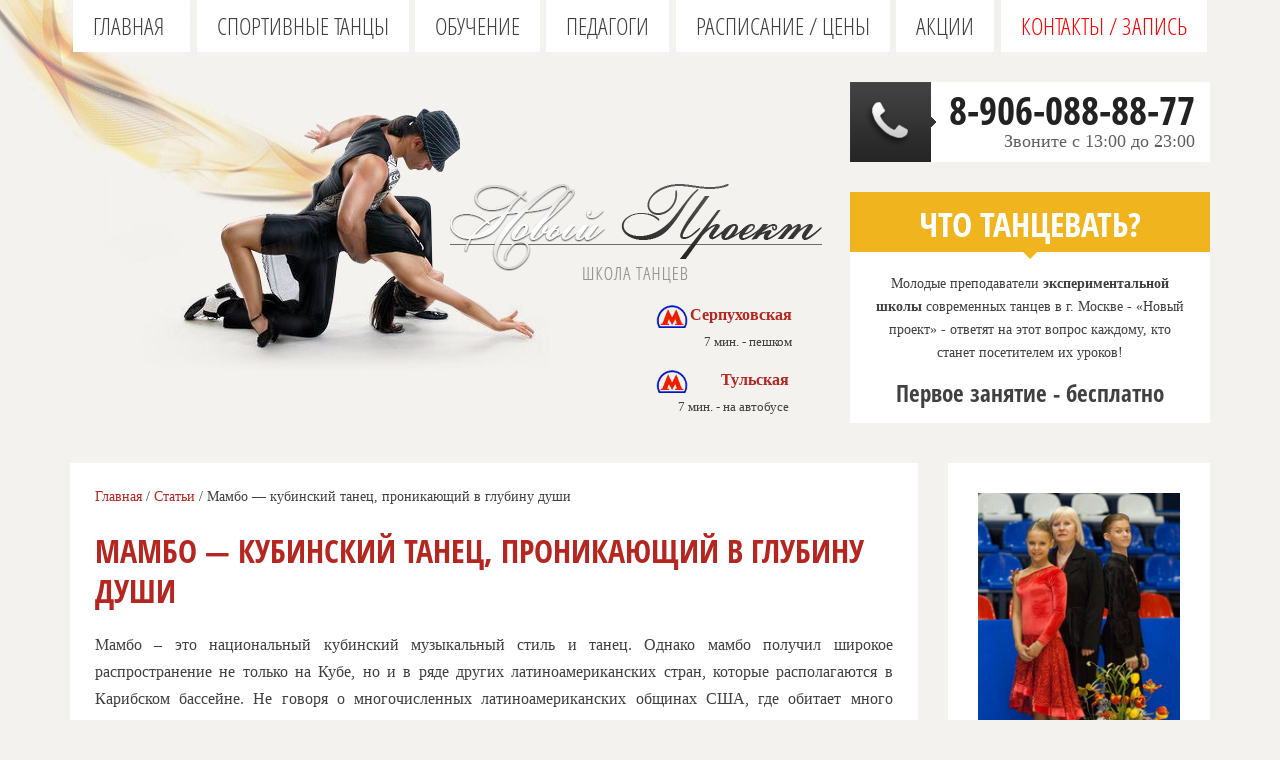

--- FILE ---
content_type: text/html; charset=UTF-8
request_url: https://dance-for-you.ru/articles/mambo-kubinskij-tanec-pronikayushhij-v-glubinu-dushi/
body_size: 6158
content:
<!DOCTYPE html>
<html lang="ru">
	<head>
		<meta charset="UTF-8">
		<meta name="viewport" content="width=device-width, initial-scale=1">
		<link rel="shortcut icon" type="image/x-icon" href="/favicon.ico">
		<script src="//ajax.googleapis.com/ajax/libs/jquery/1.9.1/jquery.min.js"></script>
		<link href="/lightbox/lightbox.css" rel="stylesheet">
		<script src="/lightbox/lightbox-2.6.min.js"></script>
		<title>Мамбо — кубинский танец, проникающий в глубину души &#8902; &quot;Новый Проект&quot;</title>

<!-- This site is optimized with the Yoast SEO plugin v5.0.1 - https://yoast.com/wordpress/plugins/seo/ -->
<meta name="description" content="Мамбо и всё о нем от школы танцев в Москве ⋆ &quot;Новый Проект&quot;"/>
<meta name="keywords" content="танец мамбо"/>
<link rel="canonical" href="https://dance-for-you.ru/articles/mambo-kubinskij-tanec-pronikayushhij-v-glubinu-dushi/" />
<meta property="og:locale" content="ru_RU" />
<meta property="og:type" content="article" />
<meta property="og:title" content="Мамбо — кубинский танец, проникающий в глубину души &#8902; &quot;Новый Проект&quot;" />
<meta property="og:description" content="Мамбо и всё о нем от школы танцев в Москве ⋆ &quot;Новый Проект&quot;" />
<meta property="og:url" content="https://dance-for-you.ru/articles/mambo-kubinskij-tanec-pronikayushhij-v-glubinu-dushi/" />
<meta property="og:site_name" content="&quot;Новый Проект&quot;" />
<meta name="twitter:card" content="summary" />
<meta name="twitter:description" content="Мамбо и всё о нем от школы танцев в Москве ⋆ &quot;Новый Проект&quot;" />
<meta name="twitter:title" content="Мамбо — кубинский танец, проникающий в глубину души &#8902; &quot;Новый Проект&quot;" />
<!-- / Yoast SEO plugin. -->

<link rel="amphtml" href="https://dance-for-you.ru/articles/mambo-kubinskij-tanec-pronikayushhij-v-glubinu-dushi/amp/" /><meta name="generator" content="AMP for WP 0.9.98.4"/><link rel='dns-prefetch' href='//maxcdn.bootstrapcdn.com' />
<link rel='dns-prefetch' href='//api-maps.yandex.ru' />
<link rel='dns-prefetch' href='//s.w.org' />
<link rel='stylesheet' id='bootstrap-css'  href='https://maxcdn.bootstrapcdn.com/bootstrap/3.3.7/css/bootstrap.min.css' media='all' />
<link rel='stylesheet' id='customstyle-css'  href='https://dance-for-you.ru/wp-content/themes/dance-for-you/css/common.css' media='all' />
<script src='https://dance-for-you.ru/wp-includes/js/jquery/jquery.js'></script>
<script src='https://dance-for-you.ru/wp-includes/js/jquery/jquery-migrate.min.js'></script>
<link rel='https://api.w.org/' href='https://dance-for-you.ru/wp-json/' />
<link rel="alternate" type="application/json+oembed" href="https://dance-for-you.ru/wp-json/oembed/1.0/embed?url=https%3A%2F%2Fdance-for-you.ru%2Farticles%2Fmambo-kubinskij-tanec-pronikayushhij-v-glubinu-dushi%2F" />
<link rel="alternate" type="text/xml+oembed" href="https://dance-for-you.ru/wp-json/oembed/1.0/embed?url=https%3A%2F%2Fdance-for-you.ru%2Farticles%2Fmambo-kubinskij-tanec-pronikayushhij-v-glubinu-dushi%2F&#038;format=xml" />
<style></style>
<!-- Yandex.Metrika counter -->
<script >
   (function(m,e,t,r,i,k,a){m[i]=m[i]||function(){(m[i].a=m[i].a||[]).push(arguments)};
   m[i].l=1*new Date();
   for (var j = 0; j < document.scripts.length; j++) {if (document.scripts[j].src === r) { return; }}
   k=e.createElement(t),a=e.getElementsByTagName(t)[0],k.async=1,k.src=r,a.parentNode.insertBefore(k,a)})
   (window, document, "script", "https://mc.yandex.ru/metrika/tag.js", "ym");

   ym(98433576, "init", {
        clickmap:true,
        trackLinks:true,
        accurateTrackBounce:true,
        webvisor:true
   });
</script>
<noscript><div><img src="https://mc.yandex.ru/watch/98433576" style="position:absolute; left:-9999px;" alt="" /></div></noscript>
<!-- /Yandex.Metrika counter -->
	</head>

		<body class="page-template page-template-page-child page-template-page-child-php page page-id-153 page-child parent-pageid-141 not-home-page">
		<div class="container">
			<div class="row">
				<div class="col-md-12 dfy-menu-nav-col">
					<div class="dfy-menu-mobile-burger">
						<div class="burger-line"></div>
						<div class="burger-line"></div>
						<div class="burger-line"></div>
					</div>
					<div id="dfy_top_nav_menu_container" class="top-nav-menu-container"><ul id="dfy_top_nav_menu" class="top-nav-menu"><li id="menu-item-34" class="menu-item menu-item-type-post_type menu-item-object-page menu-item-home menu-item-34"><a href="https://dance-for-you.ru/">Главная </a></li>
<li id="menu-item-33" class="menu-item menu-item-type-post_type menu-item-object-page menu-item-33"><a href="https://dance-for-you.ru/centr-tantsa/shkola-sportivnogo-tanca/">Спортивные танцы</a></li>
<li id="menu-item-647" class="menu-item menu-item-type-post_type menu-item-object-page menu-item-647"><a href="https://dance-for-you.ru/obuchenie-tantsam/">Обучение</a></li>
<li id="menu-item-31" class="menu-item menu-item-type-post_type menu-item-object-page menu-item-31"><a href="https://dance-for-you.ru/centr-tantsa/pedagogi/">Педагоги</a></li>
<li id="menu-item-29" class="menu-item menu-item-type-post_type menu-item-object-page menu-item-29"><a href="https://dance-for-you.ru/centr-tantsa/raspisanie/">Расписание / цены</a></li>
<li id="menu-item-669" class="menu-item menu-item-type-post_type menu-item-object-page menu-item-669"><a href="https://dance-for-you.ru/akcii/">Акции</a></li>
<li id="menu-item-30" class="menu-contacts menu-item menu-item-type-post_type menu-item-object-page menu-item-30"><a href="https://dance-for-you.ru/centr-tantsa/kontakty/">Контакты / запись</a></li>
</ul></div>				</div>
			</div>
			<div class="row header">
				<div class="col-sm-6 col-md-8">
					<img class="header-bg" src="https://dance-for-you.ru/wp-content/themes/dance-for-you/images/bg.jpg" alt="Танцующая пара">
				</div>
				<div class="col-sm-6 col-md-4">
					<div id="dfy_header_info">
						<a href="tel:89060888877" class="header-phone">
							<p class="phone">8-906-088-88-77</p>
							<p class="time">Звоните с 13:00 до 23:00</p>
						</a>
						<div class="header-tip">
							<p class="tip-title">Что танцевать?</p>
							<p class="tip">Молодые преподаватели <b>экспериментальной школы</b> современных танцев в г. Москве - «Новый проект» - ответят на этот вопрос каждому, кто станет посетителем их уроков!</p>
							<p class="tip-ending">Первое занятие - бесплатно</p>
						</div>
						<a href="/" class="header-logo">
							<img alt="dance-for-you.ru" src="https://dance-for-you.ru/wp-content/themes/dance-for-you/images/logo.png" class="header-logo-img" />
						</a>
						<div class="header-location header-location1">
							<p><a class="location" href="/mesto-zanyatiy/serpuhovskay/">Серпуховская</a></p>
							<p>7 мин. - пешком</p>
						</div>
						<div class="header-location header-location2">
							<p><a class="location" href="/mesto-zanyatiy/tulskaya/">Тульская</a></p>
							<p>7 мин. - на автобусе</p>
						</div>
					</div>
				</div>
			</div>	
		<div class="row" id="dfy_content">

			<div class="col-md-9">

				<div class="content">

					
								<div class="breadcrumbs">

									<a href="/">Главная</a> / <a href="https://dance-for-you.ru/articles/">Статьи</a> / <span>Мамбо — кубинский танец, проникающий в глубину души</span>

								</div>

								<h1>Мамбо — кубинский танец, проникающий в глубину души</h1>

								<p style="text-align:justify">Мамбо – это национальный кубинский музыкальный стиль и танец. Однако  мамбо получил широкое распространение не только на Кубе, но и в ряде других  латиноамериканских стран, которые располагаются в Карибском бассейне. Не говоря  о многочисленных латиноамериканских общинах США, где обитает много жителей,  приехавших из данных стран.</p>
<p style="text-align:justify">К слову, Куба является родиной не  только мамбо. Ча-ча-ча, сальса и румба тоже впервые появились на Кубе. Само же  слово &#171;мамбо&#187; происходит от имени бога войны. В древние времена  кубинцы посвящали ему обрядовый танец. Таким образом, история мамбо берёт своё  начало в незапамятные времена. Но это вовсе не означает, что современный танец  мамбо похож на языческий обряд.</p>
<p style="text-align:justify">Наоборот, он весьма энергичен и зажигателен.  Что касается современной формы мамбо, то она появилась в 1940-е годы прошлого  века. Произошло это в результате слияния афро-американских ритмов и очень  популярного в то время джаза. При этом &#171;отцами-основателями&#187; того  танцевального направления, что сегодня принято называть &#171;мамбо&#187;,  стали Арсенио Родригес и Одилио Орфе.</p>
<p style="text-align:justify">Немалый вклад в развитие мамбо внёс  и популярный кубинский композитор Дамасо Перес Прадо, которому очень понравился  новый музыкальный ритм. Именно Перес Прадо в своём оркестре первым увеличил  количество духовых музыкальных инструментов. В итоге получилось совершенно  новое звучание, сразу после появления начавшее быстро завоёвывать сердца  множества поклонников.</p>
<p style="text-align:justify">Следует отметить, музыка мамбо  весьма разнообразна и очаровательна. В первую очередь она характеризуется  чётким ритмом. Изначально музыкальное направление мамбо исполнялось как румба,  но с замедлением в конце темпа. Это значит, что она проигрывалась на чётвёртый  удар в ритме четыре на четыре. Некоторые исполнители использовали и другие  ритмы мамбо.</p>
<p style="text-align:justify">Как бы там ни было, но мамбо,  независимо от манеры исполнения, сегодня пользуется колоссальной популярностью  по всему миру. Впрочем, то же самое можно сказать и про другие  латиноамериканские танцы, сочетающие в себе зажигательность и ни с чем не  сравнимый ритм. Плюс научиться танцевать мамбо может практически каждый, что  также делает это музыкальное направление очень популярным.</p>
			
							
				</div>

			</div>

			<div class="col-md-3">

				<div id="dfy_static_sidebar">
	<div class="widget kostina">
		<img src="https://dance-for-you.ru/wp-content/themes/dance-for-you/images/kostina-tatiana-nikolaevna.jpg" alt="Костина Татьяна Николаевна" />
		<h2>Костина Т. Н.</h2>
		<p>Руководитель спортивного клуба “Вдохновение”, судья Международной категории WDSF, Доцент кафедры современного танца и хореографии Санкт-Петербургского Университета искусств. <b>Главный тренер сборной г. Москвы</b> по программе (категория - 10 танцев)</p>
		<p><a href="/kostina-tatiana-nikolaevna/">Подробнее</a></p>
	</div>
	<div class="widget children">
		<img src="https://dance-for-you.ru/wp-content/themes/dance-for-you/images/sidebar-child.png" alt="Девочка танцор" />
		<h3>Поверьте в меня, родители</h3>
		<p>Идея, которую хочется донести до родителей «начинашек», такова: <b>поверьте в своего ребёнка!</b></p>
		<p>Обычно <b>дети обожают танцы</b>, старательно занимаются и развивают с помощь них, эмоциональные и пластические способности - НАШИ дети отличаются от сотен не танцующих сверстников.</p>
		<p><b>Важное преимущество</b> — их родители! Мудрость воспитания - это родительское терпение и серьезное отношение к увлечению своих детей. Часть бытовых проблем нужно оставить за кадром и <b>поверить в «Мечту»!</b></p>
	</div>
	<div class="widget directions">
		<h3>Обучение танцам</h3>
		<div id="dfy_side_nav_menu_container" class="side-nav-menu-container"><ul id="dfy_side_nav_menu" class="side-nav-menu"><li id="menu-item-100" class="menu-item menu-item-type-post_type menu-item-object-page menu-item-100"><a href="https://dance-for-you.ru/obuchenie-tantsam/svadebnyj-tanets/">Постановка свадебного танца</a></li>
<li id="menu-item-101" class="menu-item menu-item-type-post_type menu-item-object-page menu-item-101"><a href="https://dance-for-you.ru/obuchenie-tantsam/argentinskoe-tango/">Аргентинское танго</a></li>
<li id="menu-item-102" class="menu-item menu-item-type-post_type menu-item-object-page menu-item-102"><a href="https://dance-for-you.ru/obuchenie-tantsam/evropejskaya-programma/">Европейская программа</a></li>
<li id="menu-item-103" class="menu-item menu-item-type-post_type menu-item-object-page menu-item-103"><a href="https://dance-for-you.ru/obuchenie-tantsam/latinoamerikanskie-tancy/">Латиноамериканские танцы</a></li>
<li id="menu-item-104" class="menu-item menu-item-type-post_type menu-item-object-page menu-item-104"><a href="https://dance-for-you.ru/obuchenie-tantsam/sovremennye-klubnye-tancy/">Современные клубные танцы</a></li>
<li id="menu-item-105" class="menu-item menu-item-type-post_type menu-item-object-page menu-item-105"><a href="https://dance-for-you.ru/obuchenie-tantsam/shkola-tantsev/">Танцы для взрослых</a></li>
</ul></div>	</div>
	<div class="widget banner1">
		<a href="/novosti/kubok-vdokhnovenie-2015/"><img src="https://dance-for-you.ru/wp-content/themes/dance-for-you/images/banner1.jpg" alt="Кубок Вдохновение 2015" /></a>
	</div>
	<div class="widget banner2">
		<a href="/novosti/kubok-vdokhnovenie-2014/"><img src="https://dance-for-you.ru/wp-content/themes/dance-for-you/images/banner2.jpg" alt="Кубок Вдохновение 2014" /></a>
	</div>
</div>
			</div>

		</div>

		</div>
		<footer id="dfy_footer">
			<div class="container">
				<div class="row footer-top">
					<div class="col-md-9">
						<div class="bottom-menu">
							<div id="dfy_bottom_nav_menu_container" class="bottom-nav-menu-container"><ul id="dfy_bottom_nav_menu" class="bottom-nav-menu"><li id="menu-item-187" class="menu-item menu-item-type-post_type menu-item-object-page menu-item-187"><a href="https://dance-for-you.ru/centr-tantsa/nashi-druzya/">Наши друзья</a></li>
<li id="menu-item-188" class="menu-item menu-item-type-post_type menu-item-object-page menu-item-188"><a href="https://dance-for-you.ru/centr-tantsa/vospitanniki-shkoli-tantsev/">Наши ученики</a></li>
<li id="menu-item-189" class="menu-item menu-item-type-post_type menu-item-object-page menu-item-189"><a href="https://dance-for-you.ru/stili-tantsa/">Стили танца</a></li>
<li id="menu-item-190" class="menu-item menu-item-type-taxonomy menu-item-object-category menu-item-190"><a href="https://dance-for-you.ru/novosti/">Новости</a></li>
<li id="menu-item-191" class="menu-item menu-item-type-post_type menu-item-object-page current-page-ancestor menu-item-191"><a href="https://dance-for-you.ru/articles/">Статьи</a></li>
<li id="menu-item-807" class="menu-item menu-item-type-post_type menu-item-object-page menu-item-807"><a href="https://dance-for-you.ru/otzyvy/">Отзывы</a></li>
<li id="menu-item-192" class="menu-item menu-item-type-custom menu-item-object-custom menu-item-192"><a target="_blank" rel="nofollow" href="https://vk.com/club50964242">Мы ВКонтакте</a></li>
<li id="menu-item-193" class="menu-item menu-item-type-post_type menu-item-object-page menu-item-193"><a href="https://dance-for-you.ru/centr-tantsa/kontakty/">Контакты</a></li>
</ul></div>						</div>
						<div class="misc">
							<a class="logo-bottom" href="/"><img src="https://dance-for-you.ru/wp-content/themes/dance-for-you/images/logo-bottom.png" alt="Школа Танцев Новый Проект"></a>
							<ul class="footer-list">
								<li class="list-title">Наши филиалы</li>
								<li><a href="/filialy/planernaya-shodnenskaya/">Планерная и Сходненская</a></li>
								<li><a href="/filialy/novogireevo/">Новогиреево</a></li>
								<li><a href="/filialy/losinoostrovskij/">Лосиноостровский</a></li>
							</ul>
							<ul class="footer-list">
								<li class="list-title">Наши залы</li>
								<li><a href="/mesto-zanyatiy/serpuhovskay/">Серпуховская</a></li>
								<li><a href="/mesto-zanyatiy/tulskaya/">Тульская</a></li>
							</ul>
							<a class="logo-vk" href="https://vk.com/club50964242" rel="nofollow"><img src="https://dance-for-you.ru/wp-content/themes/dance-for-you/images/vk.png" alt="Школа Танцев Новый Проект"></a>
						</div>
					</div>
					<div class="col-md-3">
						<div id="yandex_map"></div>
					</div>
				</div>	<!--
				<div class="row footer-top footer-form">
					<div class="col-md-12">
				<h2>Запишитесь на пробное занятие:</h2>
								
					</div>
				</div>-->
				<div class="row footer-bottom">
					<div class="phone-address">
						<span class="phone">8-906-088-88-77</span>
						<span class="address">м. Серпуховская, ул. Большая Серпуховская, д.44, Творческий Центр «Замоскворечье». © 2026 dance-for-you.ru Все права защищены.</span>
					</div>
				</div>
			</div>
		</footer>
		<div id="scroll_to_top"></div>
		<script src='https://dance-for-you.ru/wp-content/themes/dance-for-you/js/remove-no-conflict.js'></script>
<script src='https://maxcdn.bootstrapcdn.com/bootstrap/3.3.7/js/bootstrap.min.js'></script>
<script src='//api-maps.yandex.ru/2.1/?lang=ru_RU&#038;ver=1.0.0'></script>
<script src='https://dance-for-you.ru/wp-content/themes/dance-for-you/js/jquery.maskedinput.js'></script>
<script src='https://dance-for-you.ru/wp-content/themes/dance-for-you/js/common.js'></script>
<script src='https://dance-for-you.ru/wp-includes/js/wp-embed.min.js'></script>

        <!--script crossorigin="anonymous" async src="//api.pozvonim.com/widget/callback/v3/177e65e69bd8536535de9eb0eb8babb0/connect" id="check-code-pozvonim" charset="UTF-8"></script-->
	</body>
</html>

--- FILE ---
content_type: text/css
request_url: https://dance-for-you.ru/wp-content/themes/dance-for-you/css/common.css
body_size: 5724
content:
* {
  margin: 0;
  padding: 0;
  outline: none;
  -webkit-box-sizing: border-box;
  box-sizing: border-box;
  font-variant-numeric: lining-nums;
  -webkit-font-feature-settings: "lnum";
  font-feature-settings: "lnum";
  line-height: 1;
}

button {
  border: none;
}

*::-webkit-input-placeholder {
  color: #000;
}

*:-moz-placeholder {
  color: #000;
}

*::-moz-placeholder {
  color: #000;
}

*:-ms-input-placeholder {
  color: #000;
}

input::-webkit-outer-spin-button,
input::-webkit-inner-spin-button {
  /* display: none; <- Crashes Chrome on hover */
  -webkit-appearance: none;
  margin: 0;
  /* <-- Apparently some margin are still there even though it's hidden */
}

ul {
  list-style: none;
  margin: 0;
}

* {
  line-height: 1.3;
}

br {
  line-height: inherit;
}

html,
body {
  margin: 0;
  padding: 0;
  background: #f4f2ef;
  font-family: Verdana;
  color: #404040;
}

h2,
h3 {
  color: #b62621;
  font-size: 22px;
  text-transform: uppercase;
  font-family: 'OpenSans-Condensed-Bold';
  margin: 4px 0 8px;
}

h3 {
  font-size: 18px;
}

h3.thin {
  font-size: 22px;
  font-family: 'OpenSans-Condensed-Light';
}

a {
  color: #b62621;
  text-decoration: none;
}

a:hover {
  color: #404040;
  text-decoration: underline;
}

a:hover h1,
a:hover h2,
a:hover h3 {
  color: #404040;
}

a:focus {
  outline: none;
  text-decoration: none;
}

#dfy_top_nav_menu_container {
  position: relative;
  z-index: 5;
}

#dfy_top_nav_menu_container #dfy_top_nav_menu {
  width: 100%;
  display: -webkit-box;
  display: -webkit-flex;
  display: -ms-flexbox;
  display: flex;
  -webkit-justify-content: space-around;
  -ms-flex-pack: distribute;
  justify-content: space-around;
}

#dfy_top_nav_menu_container .menu-item {
  display: -webkit-inline-box;
  display: -webkit-inline-flex;
  display: -ms-inline-flexbox;
  display: inline-flex;
}

#dfy_top_nav_menu_container .menu-item a {
  display: -webkit-inline-box;
  display: -webkit-inline-flex;
  display: -ms-inline-flexbox;
  display: inline-flex;
  font-family: 'OpenSans-Condensed-Light';
  font-size: 24px;
  color: #404040;
  text-transform: uppercase;
  padding: 10px /*25*/20px;
  height: 52px;
  background-color: #fff;
  position: relative;
  text-decoration: none !important;
}

#dfy_top_nav_menu_container .menu-item a:hover {
  text-decoration: none;
}

#dfy_top_nav_menu_container .menu-item a:hover:after {
  content: '';
  display: inline-block;
  width: 0;
  height: 0;
  position: absolute;
  bottom: 0;
  left: 50%;
  margin-left: -5.5px;
  border-left: 5.5px solid transparent;
  border-right: 5.5px solid transparent;
  border-bottom: 6px solid #f0b41e;
  border-top: 6px solid transparent;
}

#dfy_top_nav_menu_container .menu-item a:hover:before {
  content: '';
  display: inline-block;
  width: 100%;
  height: 4px;
  position: absolute;
  bottom: -4px;
  left: 0;
  background-color: #f0b41e;
}

.row.header {
  position: relative;
}

.row.header .header-bg {
  position: absolute;
  z-index: 0;
  left: -80px;
  top: -52px;
}

#dfy_header_info {
  margin-top: 30px;
  text-align: right;
  position: relative;
}

#dfy_header_info .header-phone {
  height: 80px;
  background-color: #fff;
  padding-right: 15px;
  background-image: url("../images/phone.png");
  background-repeat: no-repeat;
}

#dfy_header_info .header-phone .phone {
  font-family: 'OpenSans-Condensed-Bold';
  font-size: 39px;
  padding-top: 3px;
  margin-bottom: 0;
}

#dfy_header_info .header-phone .time {
  font-size: 18px;
  font-family: Verdana;
  margin-top: -5px;
  color: #606060;
}

#dfy_header_info .header-tip {
  margin-top: 30px;
  background-color: #fff;
  text-align: center;
}

#dfy_header_info .header-tip .tip-title {
  height: 60px;
  background-color: #f0b41e;
  text-transform: uppercase;
  color: #fff;
  font-size: 34px;
  font-family: 'OpenSans-Condensed-Bold';
  padding-top: 10px;
  position: relative;
  margin-bottom: 0;
}

#dfy_header_info .header-tip .tip-title:after {
  content: '';
  display: inline-block;
  width: 0;
  height: 0;
  position: absolute;
  bottom: -14px;
  left: 50%;
  margin-left: -7px;
  border-top: 7px solid #f0b41e;
  border-left: 7px solid transparent;
  border-right: 7px solid transparent;
  border-bottom: 7px solid transparent;
}

#dfy_header_info .header-tip .tip {
  margin-top: 20px;
  margin-bottom: 0;
  font-size: 14px;
  line-height: 23px;
  padding: 0 20px;
}

#dfy_header_info .header-tip .tip-ending {
  font-size: 23px;
  font-family: 'OpenSans-Condensed-Bold';
  padding: 15px 0;
}

#dfy_header_info .header-logo {
  position: absolute;
  left: -400px;
  top: 100px;
}

#dfy_header_info .header-location {
  position: absolute;
  left: -160px;
  bottom: /*0*/65px;
  font-size: 16px;
}

body.page-id-198 .header-location.header-location1 {		/* page-ID 198 = Novogireevo */
left: -149px !important;
}
body.page-id-198 .header-location {
bottom: 0 !important;
}

.header-location.header-location2 {		/* ADDED!!! */
	bottom: 0 !important;
	left: -172px !important;
}

#dfy_header_info .header-location p {
  margin: 0 0 8px;
  font-size: smaller;
}

#dfy_header_info .header-location a {
  font-size: 16px;
  font-weight: bold;
}

#dfy_header_info .header-location:after {
  content: '';
  display: inline-block;
  position: absolute;
  left: /*-45*/-34px;
  top: /*10*/0px;
  width: 32px;
  height: 23px;
  background-image: url("../images/metro.png");
  background-size: 32px;
}

#dfy_header_info .header-location2::after {
left: -22px !important;
}

body.page-id-198 #dfy_header_info .header-location2::after {
	left: -11px !important;
}

#dfy_trends .col-md-3 {
  padding: 0 4px;
}

#dfy_trends .col-md-3:first-child {
  padding-left: 15px;
}

#dfy_trends .col-md-3:last-child {
  padding-right: 15px;
}

#dfy_trends .col-md-3 > a {
  display: block;
}

#dfy_trends .col-md-3 > a:hover {
  color: #b62621;
  text-decoration: none;
}

#dfy_trends .trend {
  border: 1px solid #b5b5b5;
  text-align: center;
  padding: 10px;
}

#dfy_trends .trend .trend-title {
  font-family: 'OpenSans-Condensed-Light';
  text-transform: uppercase;
  font-size: 26px;
  line-height: 30px;
  margin: 0 7.5px;
  padding-bottom: 12px;
  border-bottom: 1px solid #b5b5b5;
  -webkit-transition: all 0.2s;
  transition: all 0.2s;
}

#dfy_trends .trend .trend-description {
  line-height: 20px;
  margin: 10px 0;
  color: #404040;
}

#dfy_trends .trend .trend-arrow-wrapper {
  margin: 5px 0;
}

#dfy_trends .trend .trend-arrow-wrapper .trend-arrow {
  width: 49px;
  height: 48px;
  background-image: url("../images/trends-arrow.png");
  background-repeat: no-repeat;
  margin: 15px auto;
}

#dfy_trends .trend:hover {
  background: -webkit-gradient(linear, left bottom, left top, from(#E0E0E0), to(#fff));
  background: -webkit-linear-gradient(bottom, #E0E0E0, #fff);
  background: linear-gradient(to top, #E0E0E0, #fff);
}

#dfy_trends .trend:hover .trend-arrow {
  background-image: url("../images/trends-arrow-hover.png");
  background-repeat: no-repeat;
}

#dfy_trends .trend:hover .trend-title {
  letter-spacing: 2px;
}

#dfy_schedule {
  margin-top: 30px;
  height: 660px;
  padding: 0 15px;
}

#dfy_schedule .col-md-4 {
  padding: 20px;
  padding-bottom: 15px;
}

#dfy_schedule .schedule {
  height: 100%;
  background-color: #fff;
}
.table{
  display: inline-block;
width: 43%;
vertical-align: top;
margin: -20px 3% 0 4%;
}
.table1{ 
   width: 332px;
   
   
}
.table2{
  display: inline-block;
  width: 45%; 
  vertical-align: top; 
  margin-right: 3%; 
  margin-top: -20px;
}

#dfy_schedule .schedule h2 {
  font-family: 'OpenSans-Condensed-Bold';
  font-size: 26px;
  line-height: 36px;
  text-transform: uppercase;
  color: #b62621;
  text-align: center;
  padding-bottom: 10px;
  border-bottom: 1px solid #b5b5b5;
  margin-top: 0;
  margin-bottom: 20px;
}

#dfy_schedule .schedule .schedule-block-title {
  margin-top: 15px;
  margin-bottom: 5px;
}

#dfy_schedule .schedule .schedule-block {
  line-height: 1.3;
}

#dfy_schedule .image {
  height: 100%;
  background-image: url("../images/schedule-image.jpg");
  background-size: cover;
  background-repeat: no-repeat;
  background-position: center;
}

#dfy_schedule .directions {
  height: 100%;
  background-color: #b62621;
  text-align: center;
  background-image: url("../images/in-my-heart.png");
  background-repeat: no-repeat;
  background-size: 270px;
  background-position: 90px 485px;
  color: #fff;
  font-size: 16px;
}

#dfy_schedule .directions h1 {
  font-family: 'OpenSans-Condensed-Bold';
  text-transform: uppercase;
  margin-bottom: 15px;
  margin-top: 5px;
}

#dfy_trends_bottom {
  margin-top: 30px;
}

#dfy_trends_bottom a:hover {
  text-decoration: none;
}

#dfy_trends_bottom .trend {
  background-color: #fff;
  padding-top: 22px;
  padding-bottom: 1px;
  text-align: center;
}

#dfy_trends_bottom .trend:hover .trend-arrow {
  background-image: url("../images/trends-bottom-arrow-hover.png");
}

#dfy_trends_bottom .trend:hover .trend-title {
  color: #b62621;
}

#dfy_trends_bottom .trend.sport-dance:hover .trend-title {
  color: #606060;
}

#dfy_trends_bottom .trend.sport-dance {
  height: 323px;
  position: relative;
  background-image: url("../images/sport-dance.jpg");
  background-repeat: no-repeat;
  background-position: 15px 75px;
  background-size: 130px;
}

#dfy_trends_bottom .trend.sport-dance .program {
  position: absolute;
  bottom: 15px;
  right: 15px;
  width: 100px;
  text-align: right;
}

#dfy_trends_bottom .trend.sport-dance .program a {
  font-size: 18px;
  text-transform: uppercase;
  font-family: 'OpenSans-Condensed-Bold';
}

#dfy_trends_bottom .trend.sport-dance .trend-title:hover {
  color: #b62621;
}

#dfy_trends_bottom .trend-title {
  font-size: 22px;
  line-height: 1;
  font-family: 'OpenSans-Condensed-Bold';
  color: #606060;
  text-transform: uppercase;
  padding: 0 20px;
}

#dfy_trends_bottom .trend-image {
  margin-top: 22px;
}

#dfy_trends_bottom .trend-image img {
  width: 100%;
}

#dfy_trends_bottom .trend-arrow-wrapper {
  margin: 15px 0;
}

#dfy_trends_bottom .trend-arrow-wrapper .trend-arrow {
  width: 49px;
  height: 48px;
  background-image: url("../images/trends-bottom-arrow.png");
  background-repeat: no-repeat;
  margin: 15px auto;
}

#dfy_content {
  margin-top: 30px;
}

#dfy_content .content {
  background-color: #fff;
  padding: 25px;
}

#dfy_content .content .main-page-pic {
  width: 290px;
  margin-right: 20px;
  float: left;
}

#dfy_content .content h1, body.home #dfy_content .content h2:first-child {
  margin: 0 0 20px 0;
  padding-top: 10px;
  font-size: 32px;
  line-height: 40px;
  font-family: 'OpenSans-Condensed-Bold';
  color: #b62621;
  text-transform: uppercase;
}

#dfy_content .content h2,
#dfy_content .content h3 {
  line-height: 1.5;
  font-size: 22px;
  line-height: 25px;
  margin: 25px 0 10px 0;
}

#dfy_content .content p {
  margin: 15px 0;
}

#dfy_content .content p,
#dfy_content .content p span,
#dfy_content .content ul,
#dfy_content .content li {
  line-height: 1.7;
  font-size: 16px;
}

#dfy_content .content ul {
  padding-left: 30px;
  margin: 15px 0;
}

#dfy_content .content ul li {
  list-style-type: disc;
}

#dfy_content .content ol {
  padding-left: 30px;
  margin: 15px 0;
}

#dfy_content .content .breadcrumbs {
  margin-bottom: 15px;
}

#dfy_content .content .breadcrumbs a {
  display: inline-block;
}

#dfy_content .content #yandex_map {
  margin-top: 30px;
  height: 500px;
}

#dfy_content .content-loop {
  background-color: #fff;
  padding: 25px;
}

#dfy_content .content-loop .new {
  border-bottom: 1px solid #b5b5b5;
  padding-bottom: 15px;
  margin-bottom: 20px;
}

#dfy_content .content-loop .new:last-of-type {
  margin-bottom: 15px;
  border-bottom: none;
}

#dfy_content .content-loop h1 {
  margin: 0 0 35px 0;
  padding-top: 10px;
  font-size: 32px;
  line-height: 40px;
  font-family: 'OpenSans-Condensed-Bold';
  color: #b62621;
  text-transform: uppercase;
}

#dfy_content .content-loop a {
  display: block;
}

#dfy_content .content-loop a p,
#dfy_content .content-loop a p span {
  color: #404040;
  font-size: 12pt;
}

#dfy_content .content-loop a .more-about {
  color: #b62621;
  font-family: 'OpenSans-Condensed-Bold';
}

#dfy_content .content-loop a:hover .more-about {
  color: #404040;
}

#dfy_content .content-loop a:hover {
  text-decoration: none;
}

#dfy_content .content-loop a:hover h2 {
  color: #404040;
}

#dfy_static_sidebar .widget {
  background-color: #fff;
  padding: 30px;
  text-align: center;
  margin-top: 30px;
}

#dfy_static_sidebar .widget:first-of-type {
  margin-top: 0;
}

#dfy_static_sidebar .widget h2,
#dfy_static_sidebar .widget h3 {
  margin-top: 15px;
  margin-bottom: 15px;
  padding-bottom: 15px;
  border-bottom: 1px solid #c6c6c6;
}

#dfy_static_sidebar .widget h3 {
  font-size: 25px;
  font-family: 'OpenSans-Condensed-Light';
  color: #404040;
}

#dfy_static_sidebar .widget hr {
  margin: 15px 0;
}

#dfy_static_sidebar .widget img {
  width: 100%;
}

#dfy_static_sidebar .widget p {
  font-size: 14px;
  line-height: 1.5;
}

#dfy_static_sidebar .widget ul {
  padding-left: 15px;
}

#dfy_static_sidebar .widget ul li {
  text-align: left;
  list-style-type: disc;
}

#dfy_static_sidebar .widget.kostina a {
  font-family: 'OpenSans-Condensed-Bold';
  font-size: 18px;
}

#dfy_static_sidebar .widget.directions h3 {
  margin-top: 5px;
}

#dfy_static_sidebar .widget.banner1,
#dfy_static_sidebar .widget.banner2 {
  padding: 12px;
}

#dfy_footer {
  width: 100%;
  background-color: #272727;
  color: #fff;
  margin-top: 30px;
  padding-top: 20px;
}

#dfy_footer .bottom-menu {
  float: right;
  margin-bottom: 30px;
}

#dfy_footer .bottom-menu li {
  display: inline-block;
  margin: 0 2px;
}

#dfy_footer .bottom-menu a {
  color: #fff;
  font-size: 19px;
  text-transform: uppercase;
  text-decoration: underline;
  font-family: 'OpenSans-Condensed-Light';
}

#dfy_footer .bottom-menu a:hover {
  text-decoration: none;
}

#dfy_footer .logo-bottom {
  display: inline-block;
  vertical-align: top;
  margin-right: 20px;
}

#dfy_footer .footer-list {
  display: inline-block;
  vertical-align: top;
  margin: 0 20px;
}

#dfy_footer .footer-list .list-title {
  font-size: 23px;
  font-family: 'OpenSans-Condensed-Bold';
  text-transform: uppercase;
}

#dfy_footer .footer-list li {
  margin-bottom: 5px;
}

#dfy_footer .footer-list li a {
  font-size: 14px;
  color: #fff;
  font-family: Verdana;
}

#dfy_footer .footer-list li a:hover {
  text-decoration: underline;
  color: #fff;
}

#dfy_footer .logo-vk {
  margin-left: 20px;
}

#dfy_footer #yandex_map {
  height: 175px;
  margin-top: 8px;
}

#dfy_footer .phone-address {
  margin: 20px 0 10px;
}

#dfy_footer .phone-address .phone {
  font-size: 19px;
  font-family: 'OpenSans-Condensed-Bold';
  display: inline-block;
  margin-right: 15px;
}

#dfy_footer .copyright {
  margin-top: 10px;
  margin-bottom: 15px;
}

#dfy_footer .copyright a {
  color: #fff;
}

#dfy_footer .copyright a:hover {
  color: #fff;
  text-decoration: underline;
}

#dfy_footer .copyright img {
  width: 90px;
}

#scroll_to_top {
  display: none;
  width: 48px;
  height: 49px;
  position: fixed;
  bottom: 10px;
  right: 15px;
  cursor: pointer;
  background-image: url("../images/arrow-to-top.png");
  background-repeat: no-repeat;
}

#scroll_to_top:hover {
  background-image: url("../images/arrow-to-top-hover.png");
}

#dfy_contact_form {
  margin-top: 30px;
  font-size: 18px;
}

#dfy_contact_form .dfy-hidden {
  display: none;
}

#dfy_contact_form .error-message {
  display: none;
  color: #b62621;
}

#dfy_contact_form h2 {
  margin-bottom: 20px !important;
  font-size: 32px !important;
  line-height: 40px !important;
}

#dfy_contact_form > div {
  /*padding-bottom: 20px;
  height: 35px;*/
  -webkit-box-sizing: initial;
  box-sizing: initial;
  margin-top:23px;
}

#dfy_contact_form > div.dfy-error label {
  color: #b62621;
}

#dfy_contact_form > div.dfy-error input {
  border: 1px solid #b62621;
}

#dfy_contact_form label {
  display: inline-block;
  vertical-align: middle;
  font-weight: normal;
  margin: 0;
}

#dfy_contact_form label span {
  color: #b62621;
}

#dfy_contact_form input {
  display: inline-block;
  vertical-align: middle;
  margin: 0;
  width: 75%;
  float: right;
  padding: 4px;
}

#dfy_contact_form input:focus {
  outline: 1px solid #b62621;
}

#dfy_contact_form label[for="dfy_apply_self"],
#dfy_contact_form label[for="dfy_apply_child"] {
  width: 350px;
}

#dfy_contact_form input[type="checkbox"] {
  display: inline-block;
  width: 20px;
  height: 20px;
  float: right;
}

#dfy_contact_form input[type="submit"], .form-submit #submit {
  display: inline-block;
  margin-top: 20px;
  height: 35px;
  width: 121px !important;
  font-family: 'OpenSans-Condensed-Light';
  text-transform: uppercase;
  text-align: center;
  -webkit-transition: all 0.3s;
  transition: all 0.3s;
  background-color: #404040;
  color: #fff;
  border: none;
}

#dfy_contact_form input[type="submit"]:hover, .form-submit #submit:hover {
  background-color: #b62621;
}

#dfy_contact_form input[type="submit"]:focus, .form-submit #submit:hover {
  outline: none;
}

.thank-you-message {
  display: none;
}

@font-face {
  font-family: "OpenSans-Condensed-Light-Italic";
  font-display: auto;
  src: url("fonts/OpenSans-Condensed/OpenSans-Condensed-Light-Italic.eot");
  src: url("fonts/OpenSans-Condensed/OpenSans-Condensed-Light-Italic.eot?#iefix") format("embedded-opentype"), url("fonts/OpenSans-Condensed/OpenSans-Condensed-Light-Italic.woff") format("woff"), url("fonts/OpenSans-Condensed/OpenSans-Condensed-Light-Italic.ttf") format("truetype"), url("fonts/OpenSans-Condensed/OpenSans-Condensed-Light-Italic.svg#OpenSans-Condensed-Light-Italic") format("svg");
  font-style: normal;
  font-weight: normal;
}

@font-face {
  font-family: "OpenSans-Condensed-Light";
  font-display: auto;
  src: url("fonts/OpenSans-Condensed/OpenSans-Condensed-Light.eot");
  src: url("fonts/OpenSans-Condensed/OpenSans-Condensed-Light.eot?#iefix") format("embedded-opentype"), url("fonts/OpenSans-Condensed/OpenSans-Condensed-Light.woff") format("woff"), url("fonts/OpenSans-Condensed/OpenSans-Condensed-Light.ttf") format("truetype"), url("fonts/OpenSans-Condensed/OpenSans-Condensed-Light.svg#OpenSans-Condensed-Light") format("svg");
  font-style: normal;
  font-weight: normal;
}

@font-face {
  font-family: "OpenSans-Condensed-Bold";
  font-display: auto;
  src: url("fonts/OpenSans-Condensed/OpenSans-Condensed-Bold.eot");
  src: url("fonts/OpenSans-Condensed/OpenSans-Condensed-Bold.eot?#iefix") format("embedded-opentype"), url("fonts/OpenSans-Condensed/OpenSans-Condensed-Bold.woff") format("woff"), url("fonts/OpenSans-Condensed/OpenSans-Condensed-Bold.ttf") format("truetype"), url("fonts/OpenSans-Condensed/OpenSans-Condensed-Bold.svg#OpenSans-Condensed-Bold") format("svg");
  font-style: normal;
  font-weight: normal;
}

/* =================================================================================================== */
/* < 06.11.2017 > */
/* =================================================================================================== */

.dfy-menu-mobile-burger {
  display: none;
}

#dfy_header_info .header-phone {
  display: block;
  color: #222;
}

#dfy_header_info .header-phone:hover {
  color: #222;
  text-decoration: none;
}

#dfy_content img {
  max-width: calc(100vw - 80px) !important;
}

/* ADDED!!! */
.home-form {
	text-align: center;
	background: /*#F0B41E*/#B62621;
	margin: 30px auto 30px auto !important;
	border-radius: 10px;
	padding: 20px 0;
}
.home-form h2 {
	color: black;
}
.wpcf7-form p {
	display: inline-block;
}
.wpcf7-form label {
	color: white;
}
.wpcf7-text, .wpcf7-tel {
	width: 185px;
	color: black;
	font-size: 130%;
}
.wpcf7-submit {
	padding: 0 2px;
	font-size: 130%;
	color: black;
}

span.wpcf7-not-valid-tip {
/*	z-index: 999;
	position: absolute;
	top: 27px;*/
	width: 185px;
	color: #0DFB74 !important;
}

div.wpcf7-mail-sent-ok, div.wpcf7-validation-errors {
	color: /*#b62621*/white;
	margin: 0 auto !important;
	width: 50% !important;
}

.menu-contacts a {
	color: red !important;
}


.price-tables {
margin-bottom: 30px;
float: left;
}
.price-tables a {
text-decoration: underline;
}

.price-tables .price-table {
overflow: hidden;
border: solid 1px #555;
box-sizing: border-box;
border-radius: 5px;
margin-top: 50px;
width: 49.5%;
float: left;
/* margin-left: 5px; */
/* box-sizing: border-box; */
background: #fafafa;
margin-bottom: 20px;
}

.price-table-2 {float: right !important; margin-left:0 !important;}


.price-tables .price-table h3{
margin-bottom: 15px !important;
margin-top: 0 !important;
font-size: 100% !important;
}

.price-tables .price-l {
    float: left;
    width: 55%;
    height: 100%; 
}
.price-tables .price-l td {
	/*padding-left: 7px;*/
}
.price-tables .price-r {
	float: left;
    height: 100%;
	width: 45%; 
}
.price-tables .price-h {
    display:block;
	float:left;
    height: 75px;
    font-size: 16px;
    /*line-height: 23px;*/
    text-align: center;
    width:100%;
	border-bottom: 1px solid #555;
	box-sizing:border-box;
	padding-top: 12px;
}
.price-tables .price-r .price-h{
 /* width:50%; */
    border-left: 1px solid #555;
}
.price-tables .price-r-col {
    float: left;
    width: 100%;
    font-size: 20px;
    height: 100%;
    position: relative;
    border-left: 1px solid #555;
    box-sizing: border-box;
	background-size: 100% 100%;
}
 
.price-tables .price-r-t  { 
    height: 50%;  
    padding: 75px 15px 0;
}
.price-tables .price-r-b {  
    padding: 0px 10px 0 11px;
}

.price-tables .price-r-b .price{
margin-left: -10px;
}
.price-tables .price-r-t span,
.price-tables .price-r-b span{
font-size: 24px;
}
.price-tables .price-r-t div,
.price-tables .price-r-b div {
margin-top: 5px;
font-size: 20px;
}

 
.price-tables .wrap {
    box-sizing: border-box;
    clear: both;
	height: 703px;
}
.price-tables .price-l .wrap div {
    height: 25%;
    padding: 10px;
    border-bottom: solid 1px #555;
    box-sizing: border-box;
}
.price-tables .price-l .wrap div:last-child {
    border-bottom: none
}


.price-tables .price-table .price{
background: #81afd0;
width: 123px;
height: 50px;
font-size: 36px;
color: white;
border-radius: 10px;
text-shadow: 1px 2px 1px #6d9cbd;
line-height: 46px;
text-align: center;
/* padding-right: 10px; */
margin-bottom: 10px;
display: inline-block;
}

.price-tables .price-r-b div {
    margin-left: 10px;
}

.price-tables .price-table .price-l .wrap div {
	height: 16% !important;
}

.price-tables .price-table:first-child .price-l .wrap div {
	height: 20% !important;
}

.price-tables .price-table:nth-child(2) .price-l .wrap div:nth-child(3) {
	height: 26%/*33%*/ !important;
}

.price-tables .price-table:nth-child(2) .price-l .wrap div:nth-child(4) {
	height: 23% !important;
}


body.page-template-page-stili-tantsa .wp-post-image {
	float: left;
	width: 300px;
	height: auto;
	margin: 10px;
}

body.page-template-page-stili-tantsa #dfy_content .content-loop .new {
	padding-bottom: 35px !important;
	float: none;
	display: inline-block;
}

.comment-notes {
	display: none;
}

.comment {
	margin: 30px 0;
	list-style-position: unset;
	list-style-type: none;
	border: 1px solid black;
	border-radius: 10px;
	padding: 6px;
}

.comment-meta {
	font-size: smaller;
}

textarea#comment {
	width: 51%;
}

input#author {
	width: 33%;
}

.col-home-form
{
	width:64% !important;
}

body.home-page #dfy_contact_form, body.page-id-198 #dfy_contact_form {	/* page-ID 198 = novogireevo */
	float: left;
	width: 100%;
	margin: 10px auto 50px auto;
	clear: right;
	height: auto;
	background: #F2D99B;
	padding: 10px;
	font-size: 100%;
	border-radius: 10px;
}

body.home-page #dfy_contact_form > div, body.page-id-198 #dfy_contact_form > div {
	margin: 0 0 6px 0;
	padding: 0;
	height: 35px !important; 
}

body.home-page #dfy_contact_form label, body.page-id-198 #dfy_contact_form label {
	display: inline-block;
	vertical-align: sub;
	font-weight: normal;
	margin: 0 4px;
}

body.home-page #dfy_contact_form input, body.page-id-198 #dfy_contact_form input {
	display: inline-block;
	vertical-align: middle;
	margin: 0;
	width: 185px;
	float: right;
	padding: 4px;
}

body.home-page .form-name, body.home-page .form-phone {
	float: left;
	margin: 0 7px !important;
}

body.home-page #dfy_contact_form label[for="dfy_apply_self"], body.page-id-198 #dfy_contact_form label[for="dfy_apply_self"], body.home-page #dfy_contact_form label[for="dfy_apply_child"], body.page-id-198 #dfy_contact_form label[for="dfy_apply_child"] {
	width: 277px;
}

body.home-page #dfy_contact_form input[type="checkbox"], body.page-id-198 #dfy_contact_form input[type="checkbox"] {
	width: 15px;
	float: none;
}

body.home-page .thank-you-message, body.page-id-198 .thank-you-message {
	display: none;
	margin: 30px 0;
}

.video-container {
	position:relative;
	padding-bottom:56.25%;
	padding-top:30px;
	height:0;
	overflow:hidden;
}

.video-container iframe, .video-container object, .video-container embed {
	position:absolute;
	top:0;
	left:0;
	width:100%;
	height:100%;
}

@media (min-width: 992px) and (max-width: 1199px) {
  #dfy_top_nav_menu_container .menu-item a {
    font-size: 18px;
    padding: 14px 25px;
  }
  #dfy_header_info .header-phone .phone {
    font-size: 28px;
  }
  #dfy_header_info .header-phone .time {
    font-size: 16px;
    letter-spacing: -1px;
    margin-top: 2px;
  }
  #dfy_trends .trend .trend-title {
    font-size: 22px;
  }
  #dfy_trends .trend {
    height: 430px;
    position: relative;
  }
  #dfy_trends .trend .trend-arrow-wrapper .trend-arrow {
    margin: 0;
    margin-left: -24.5px;
    position: absolute;
    bottom: 20px;
    left: 50%;
  }
  #dfy_schedule {
    height: 740px;
  }
  #dfy_schedule .directions {
    background-position: 40px 585px;
  }
  #dfy_trends_bottom .trend-title {
    font-size: 20px;
  }
  #dfy_trends_bottom .trend.sport-dance {
    height: 289px;
    -webkit-background-size: 115px;
    background-size: 115px;
  }
}

@media (min-width: 320px) and (max-width: 991px) {
  .dfy-menu-nav-col {
    position: fixed;
    width: 100%;
    left: 0;
    top: 0;
    padding: 0;
    background-color: #fff;
    z-index: 100;
  }
  #dfy_top_nav_menu_container {
    background-color: #fff;
  }
  #dfy_top_nav_menu_container .menu-item a {
    font-size: 18px;
    padding: 14px 25px;
  }
  #dfy_header_info .header-phone .phone {
    font-size: 36px;
  }
  #dfy_header_info .header-phone .time {
    font-size: 17px;
  }
  #dfy_header_info .header-phone {
    position: relative;
    z-index: 90;
  }
  .container {
    padding-top: 55px;
  }
  .dfy-menu-mobile-burger {
    display: flex;
    align-content: center;
    justify-content: center;
    -webkit-flex-wrap: wrap;
    -moz-flex-wrap: wrap;
    -ms-flex-wrap: wrap;
    -o-flex-wrap: wrap;
    flex-wrap: wrap;
    width: 52px;
    height: 52px;
    position: absolute;
    right: 0;
    z-index: 60;
  }
  #dfy_top_nav_menu {
    -webkit-flex-wrap: wrap;
    -moz-flex-wrap: wrap;
    -ms-flex-wrap: wrap;
    -o-flex-wrap: wrap;
    flex-wrap: wrap;
    padding-top: 52px;
    max-height: 52px;
    -webkit-transition: all 0.3s;
    -o-transition: all 0.3s;
    transition: all 0.3s;
    overflow: hidden;
  }
  #dfy_top_nav_menu.unfolded {
    max-height: 400px;
    padding-bottom: 20px;
  }
  .dfy-menu-mobile-burger .burger-line {
    width: 55%;
    height: 4px;
    margin-bottom: 5px;
    border-radius: 2px;
    background-color: #222;
  }
  #dfy_top_nav_menu_container .menu-item {
    width: 100%;
  }
  #dfy_top_nav_menu_container .menu-item a {
    width: 100%;
  }
  #dfy_top_nav_menu_container .menu-item a:hover:before {
    display: none;
  }
  #dfy_top_nav_menu_container .menu-item a:hover:after {
    display: none;
  }
  .row.header .header-bg {
    left: -380px;
    top: -65px;
  }
  #dfy_trends .col-md-3:first-child {
    padding-left: 0;
  }
  #dfy_trends .col-md-3 {
    padding: 0;
    margin-bottom: 30px;
  }
  #dfy_trends .col-md-3:last-child {
    padding-right: 0;
  }
  #dfy_schedule {
    height: auto;
    padding: 0;
  }
  #dfy_schedule .col-md-4 {
    margin-bottom: 30px;
  }
  #dfy_schedule .col-md-4.image {
    display: none;
  }
  #dfy_trends_bottom .col-sm-6.col-md-3 {
    margin-bottom: 30px;
  }
  #dfy_trends_bottom .trend.sport-dance {
    height: 349px;
  }
  #dfy_static_sidebar {
    display: -webkit-flex;
    display: -moz-flex;
    display: -ms-flex;
    display: -o-flex;
    display: flex;
    -webkit-flex-wrap: wrap;
    -moz-flex-wrap: wrap;
    -ms-flex-wrap: wrap;
    -o-flex-wrap: wrap;
    flex-wrap: wrap;
  }
  #dfy_static_sidebar .widget {
    flex: 0 0 calc(50% - 15px);
    max-width: calc(50% - 15px);
  }
  #dfy_static_sidebar .widget:nth-child(odd) {
    margin-right: 15px;
  }
  #dfy_static_sidebar .widget:nth-child(even) {
    margin-left: 15px;
  }
  #dfy_static_sidebar .widget:first-child {
    margin-top: 30px;
  }
  
.col-home-form
{
	width:auto !important;
}

body.home-page #dfy_contact_form, body.page-id-198 #dfy_contact_form {
	width: 100% !important;
}

body.home-page #dfy_contact_form label[for="dfy_apply_self"], body.page-id-198 #dfy_contact_form label[for="dfy_apply_self"], body.home-page #dfy_contact_form label[for="dfy_apply_child"], body.page-id-198 #dfy_contact_form label[for="dfy_apply_child"] {
	width: 255px !important;
	margin-right: 23px !important;
}

body.home-page .form-name, body.home-page .form-phone {
	float: none !important;
	margin: 0 !important;
}
  
}

@media (min-width: 320px) and (max-width: 772px) {
  .row.header .header-bg {
    display: none;
  }
  #dfy_header_info {
    margin-top: 150px;
  }
  #dfy_header_info .header-logo {
    top: -120px;
    width: 300px;
    left: 0;
  }
  #dfy_header_info .header-logo img {
    width: 100%;
  }
  #dfy_header_info .header-location {
    right: 0;
    top: /*-65*/-140px;
    left: auto;
    bottom: auto;
  }
.header-location.header-location2 {			/* ADDED!!! */
	top: -65px !important;
}
  #dfy_header_info .header-location:after {	/* ADDED!!! */
    right: 145px;
    left: auto;
  }
  
textarea#comment {							/* ADDED!!! */
	width: 100%;
}
input#author {								/* ADDED!!! */
	width: 100%;
}
  
  #dfy_trends .col-md-3 {
    padding-left: 15px !important;
    padding-right: 15px;
  }
  #dfy_trends .col-md-3:first-child {
    margin-top: 30px;
  }
  #dfy_schedule .col-md-4 {
    margin-bottom: 0;
  }
  #dfy_schedule .directions {
    background-image: none;
  }
  #dfy_footer .footer-bottom {
    padding: 0 15px;
  }
  .table {
    width: 54%;
    margin: -20px 0% 0 25%;
  }
  .table1{
     width: 332px;

  }
  .table2 {
    width: 100%; 
    margin-left: 25%;
  }
}

@media (min-width: 320px) and (max-width: 575px) {
/*
span.wpcf7-not-valid-tip {
	position: relative !important;
	top: 20px !important;
	font-size: smaller;
}
*/
div.wpcf7-mail-sent-ok, div.wpcf7-validation-errors {
	width: auto !important;
}

#dfy_header_info .header-location:after {
	background:none !important; 
}

@media (min-width: 320px) and (max-width: 550px) {
  #dfy_static_sidebar .widget {
    flex: 0 0 100%;
    max-width: 100%;
    margin: 15px 0 !important;
  }
}

@media (min-width: 320px) and (max-width: 430px) {
  #dfy_header_info .header-logo {
    width: 200px;
  }
  .table {
    margin: -20px 0% 0 10%;
  }
  .table1{
     width: 320px;
     margin-left: -15px;
  }
  .table2 {
    margin-left: 10%;
  }
}

@media (min-width: 320px) and (max-width: 375px) {
  #dfy_header_info .header-phone .phone {
    font-size: 30px;
  }
  #dfy_header_info .header-phone .time {
    font-size: 14px;
    margin-top: 3px;
  }
  .table {
    margin: -20px 0% 0 3%;
  }
  .table1{
     width: 250px;
     
  }
  .table2 {
    margin-left: 3%;
  }
}

--- FILE ---
content_type: application/javascript
request_url: https://dance-for-you.ru/wp-content/themes/dance-for-you/js/common.js
body_size: 1475
content:
ymaps.ready(function() {
	if ($('#yandex_map').length !== 0) {	
		var map = new ymaps.Map('yandex_map', {
			center: [55.722868, 37.626549],
			zoom: 16,
			controls: []
		}, {
	    searchControlProvider: 'yandex#search'
		});
		var placeMark = new ymaps.Placemark([55.722868, 37.626549], {
			hintContent: 'Большая Серпуховская, 44'
		});
		map.geoObjects.add(placeMark);
		map.behaviors.disable('scrollZoom');
		$('#yandex_map').click(() => {
			map.behaviors.enable('scrollZoom');
		});
		$('#yandex_map').mouseleave(() => {
			map.behaviors.disable('scrollZoom');
		});
	}
});

$(document).ready(function() {

	/* =================================================================================================== */
	/* < Кнопка прокручивания наверх > */
	/* =================================================================================================== */
	var scrollToTop = $('#scroll_to_top');
	$(window).on('load scroll', function() {
		if ($(window).scrollTop() !== 0) {
			scrollToTop.fadeIn(300);
		} else if ($(window).scrollTop() === 0) {
			scrollToTop.fadeOut(300);
		}
	});
	scrollToTop.click(function() {
		$('html, body').stop().animate({ scrollTop: 0 }, 500, function() {
			console.log('hello');
		});
	});

	/* =================================================================================================== */
	/* < Контактная форма > */
	/* =================================================================================================== */
	// Показать поля для ребенка при выбранном ребенке
	var form = $('#dfy_contact_form');
	if ($('#dfy_apply_child').prop('checked')) {
		$('.dfy-hidden').slideDown(100);
	}
	form.find('#dfy_apply_child').change(function() {
		var hiddenInputs = $('.dfy-hidden');
		if ($(this)[0].checked) {
			hiddenInputs.slideDown(300);
		} else {
			hiddenInputs.slideUp(300);
		}
	});
	// Маска номера
	form.find('#dfy_phone').mask('+7 (999) 999-99-99');
	// Отправка формы
	form.submit(function(e) {
		e.preventDefault();
		var sendObject = {};
		sendObject.name = form.find('#dfy_name').val();
		sendObject.phone = form.find('#dfy_phone').val();
		sendObject.path = window.location.pathname;  // ADDED !!!
		if (window.location.pathname == '/') {  	// ADDED !!!
		switch (true) {
			case !sendObject.name: {
				formErrorReaction('dfy_name');
				return;
			}
			case !sendObject.phone: {
				formErrorReaction('dfy_phone');
				return;
			}
		}
		} else {
		sendObject.applianceSelf = form.find('#dfy_apply_self')[0].checked;
		sendObject.applianceChild = form.find('#dfy_apply_child')[0].checked;
		if (sendObject.applianceChild) {
			sendObject.childName = form.find('#dfy_child_name').val();
			sendObject.childAge = form.find('#dfy_child_age').val();
		}
		sendObject.email = form.find('#dfy_email').val();
		switch (true) {
			case !sendObject.name: {
				formErrorReaction('dfy_name');
				return;
			}
			case !sendObject.phone: {
				formErrorReaction('dfy_phone');
				return;
			}
			case !sendObject.name: {
				formErrorReaction('dfy_name');
				return;
			}
			case (!sendObject.applianceChild && !sendObject.applianceSelf): {
				formErrorReaction('dfy_apply_self');
				formErrorReaction('dfy_apply_child');
				return;
			}
			case !sendObject.phone: {
				formErrorReaction('dfy_phone');
				return;
			}
			case (sendObject.applianceChild && !sendObject.childAge): {
				formErrorReaction('dfy_child_age');
				return;
			}
		}
		}
		data = JSON.stringify(sendObject);
		$.ajax({
			url: '/dfy-send-mail-new.php',
			method: 'POST',
			datatype: 'json',
			data: data,
			success: function(res) {
			}
		});
		$.ajax({
			url: '/dfy-send-mail.php',
			method: 'POST',
			datatype: 'json',
			data: data,
			success: function(res) {
				form.slideUp(300);
				if ($('#dfy_apply_child').prop('checked') && !$('#dfy_apply_self').prop('checked')) {
					$('.thank-you-message').find('.subject').text('Вы записали своего ребенка в школу современного танца');
				}
				$('.thank-you-message').slideDown(300);
			}
		});
	});
	// Обработка ошибок
	function formErrorReaction(field) {
		form.find('#' + field).parent('div').addClass('dfy-error');
		form.find('.error-message').slideDown(300);
		form.find('#' + field).on('input change', function() {
			console.log('form error');
			$(this).parent('div').removeClass('dfy-error');
			if ($(this).parent('div').hasClass('at-least-one')) {
				$('.at-least-one').removeClass('dfy-error');
			}
			form.find('.error-message').slideUp(300);
		});
	}
	// Мобильное меню
	if ($('.dfy-menu-mobile-burger').length > 0) {
		$('.dfy-menu-mobile-burger').click(() => {
			$('#dfy_top_nav_menu').toggleClass('unfolded');
		});
	}
});